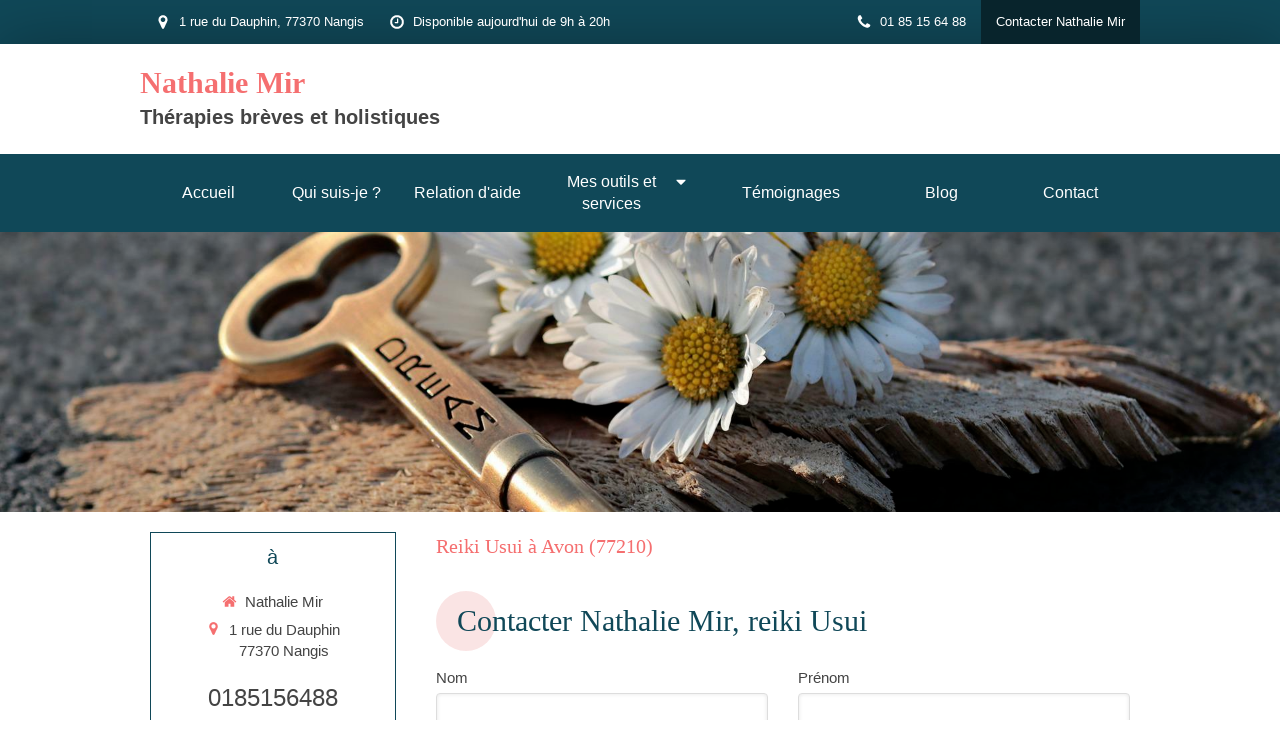

--- FILE ---
content_type: text/css
request_url: https://www.nathaliemir.fr/styles/pages/1096932/1765385693/containers-specific-styles.css
body_size: 793
content:
.container_35736552_inner{background-repeat:no-repeat;-webkit-background-size:cover;-moz-background-size:cover;-o-background-size:cover;background-size:cover;background-position:center}@media(max-width: 992px){.container_35736552_inner{background-image:url(https://files.sbcdnsb.com/images/OTYKT_MGBUGdxm50uYpeSw/content/1653066111/2501962/1000/05edc50709bf97f4bf6e20220509-2704020-1ie7anf.png)}}@media(max-width: 1199px){.container_35736552_inner{background-image:url(https://files.sbcdnsb.com/images/OTYKT_MGBUGdxm50uYpeSw/content/1653066111/2501962/1200/05edc50709bf97f4bf6e20220509-2704020-1ie7anf.png)}}@media(min-width: 1200px){.container_35736552_inner{background-image:url(https://files.sbcdnsb.com/images/OTYKT_MGBUGdxm50uYpeSw/content/1653066111/2501962/2000/05edc50709bf97f4bf6e20220509-2704020-1ie7anf.png)}}.container_35736672_inner{position:relative}.container_35736672_inner:before{content:"";position:absolute;top:0;bottom:0;left:0;right:0;opacity:1}